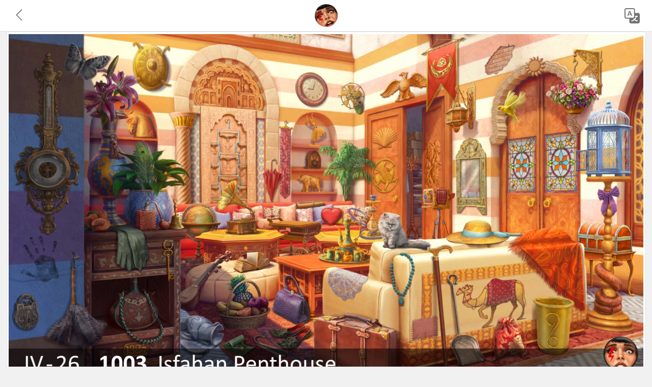

--- FILE ---
content_type: text/html; charset=utf-8
request_url: https://stb.crazyjune.eu/en/scene_details/1003.html
body_size: 2043
content:
<!DOCTYPE html>
<html lang="en-US">

<head>
  <meta name="viewport" content="width=device-width, initial-scale=1">
  <meta charset="utf-8">
  <meta property="og:image" content="https://stbstatic.crazyjune.eu/images/thumbnails/1003.jpg" />
  <meta property="og:image:alt" content="Isfahan Penthouse" />
  <meta property="og:description" content="Volume: 4 Chapter: 26 Scene: 1003" />
  <meta property="og:title" content="Crazy June | Scene 1003 - Isfahan Penthouse" />
  <title>Crazy June | Scene 1003 - Isfahan Penthouse</title>
  <link href="../../css/bootstrap.min.css" rel="stylesheet">
  <link href="../../css/main.css" rel="stylesheet">
  <script src="../../js/lazyload.min.js"></script>
</head>
</head>

<body>
  <div class="navbar navbar-light sticky-top bg-white border-bottom">
    <div class="container-fluid">
      <a class="navbar-toggler border-0 text-decoration-none" href="/en" role="button">
        <svg xmlns="http://www.w3.org/2000/svg" width="30" height="30" fill="currentColor" class="bi bi-chevron-left" viewBox="0 0 18 18">
          <path fill-rule="evenodd" d="M11.354 1.646a.5.5 0 0 1 0 .708L5.707 8l5.647 5.646a.5.5 0 0 1-.708.708l-6-6a.5.5 0 0 1 0-.708l6-6a.5.5 0 0 1 .708 0z" />
        </svg>
      </a>
      <a class="" href="/en">
        <img src="https://stbstatic.crazyjune.eu/images/assets/logo.png" id="logo" class="rounded-circle" alt="Crazy June" width="45" height="45">
      </a>
      <div class="nav-item dropdown">
        <button id="language-toggler" class="navbar-toggler border-0 dropdown-toggle" type="button" data-bs-toggle="dropdown" aria-expanded="false">
          <svg xmlns="http://www.w3.org/2000/svg" width="30" height="30" fill="currentColor" class="bi bi-translate" viewBox="0 0 16 16">
            <path d="M4.545 6.714 4.11 8H3l1.862-5h1.284L8 8H6.833l-.435-1.286H4.545zm1.634-.736L5.5 3.956h-.049l-.679 2.022H6.18z" />
            <path d="M0 2a2 2 0 0 1 2-2h7a2 2 0 0 1 2 2v3h3a2 2 0 0 1 2 2v7a2 2 0 0 1-2 2H7a2 2 0 0 1-2-2v-3H2a2 2 0 0 1-2-2V2zm2-1a1 1 0 0 0-1 1v7a1 1 0 0 0 1 1h7a1 1 0 0 0 1-1V2a1 1 0 0 0-1-1H2zm7.138 9.995c.193.301.402.583.63.846-.748.575-1.673 1.001-2.768 1.292.178.217.451.635.555.867 1.125-.359 2.08-.844 2.886-1.494.777.665 1.739 1.165 2.93 1.472.133-.254.414-.673.629-.89-1.125-.253-2.057-.694-2.82-1.284.681-.747 1.222-1.651 1.621-2.757H14V8h-3v1.047h.765c-.318.844-.74 1.546-1.272 2.13a6.066 6.066 0 0 1-.415-.492 1.988 1.988 0 0 1-.94.31z" />
          </svg>
        </button>
        <ul class="languale-dropdown dropdown-menu dropdown-menu-end">

          <li><a href="/en/scene_details/1003.html" class="dropdown-item active">English</a></li> 
          <li><a href="/es/scene_details/1003.html" class="dropdown-item ">Español</a></li> 
          <li><a href="/de/scene_details/1003.html" class="dropdown-item ">Deutsch</a></li> 
          <li><a href="/fr/scene_details/1003.html" class="dropdown-item ">Français</a></li> 
          <li><a href="/it/scene_details/1003.html" class="dropdown-item ">Italiano</a></li> 
          <li><a href="/nl/scene_details/1003.html" class="dropdown-item ">Nederlands</a></li> 
          <li><a href="/no/scene_details/1003.html" class="dropdown-item ">Norsk</a></li> 
          <li><a href="/pl/scene_details/1003.html" class="dropdown-item ">Polski</a></li> 
          <li><a href="/sv/scene_details/1003.html" class="dropdown-item ">Svenska</a></li>
      </div>
    </div>
  </div>
  <div id="wrapper">
    <main>
      <div class="container-fluid">
        <!--<h2 id="empty" class="mt-1 link-dark text-decoration-none border-bottom">Empty</h2>-->
        <img src="https://stbstatic.crazyjune.eu/images/large/1003-en.jpg" class="mb-2 img-fluid img-thumbnail" alt="...">
        <!--<h2 id="tagged" class="mt-1 link-dark text-decoration-none border-bottom">Tagged</h2>-->
        <div class="mb-2" style="max-width: 1930px;">
          
          <span class="badge rounded-pill bg-light text-dark" style="font-size: .85em;">Handbag</span>           
          <span class="badge rounded-pill bg-light text-dark" style="font-size: .85em;">Flag</span>           
          <span class="badge rounded-pill bg-light text-dark" style="font-size: .85em;">Barometer</span>           
          <span class="badge rounded-pill bg-light text-dark" style="font-size: .85em;">Fruit</span>           
          <span class="badge rounded-pill bg-light text-dark" style="font-size: .85em;">Beads</span>           
          <span class="badge rounded-pill bg-light text-dark" style="font-size: .85em;">Bell</span>           
          <span class="badge rounded-pill bg-light text-dark" style="font-size: .85em;">Birdcage</span>           
          <span class="badge rounded-pill bg-light text-dark" style="font-size: .85em;">Book</span>           
          <span class="badge rounded-pill bg-light text-dark" style="font-size: .85em;">Bow</span>           
          <span class="badge rounded-pill bg-light text-dark" style="font-size: .85em;">Broken Vase</span>           
          <span class="badge rounded-pill bg-light text-dark" style="font-size: .85em;">Butterfly</span>           
          <span class="badge rounded-pill bg-light text-dark" style="font-size: .85em;">Camel</span>           
          <span class="badge rounded-pill bg-light text-dark" style="font-size: .85em;">Canary</span>           
          <span class="badge rounded-pill bg-light text-dark" style="font-size: .85em;">Cane</span>           
          <span class="badge rounded-pill bg-light text-dark" style="font-size: .85em;">Packages</span>           
          <span class="badge rounded-pill bg-light text-dark" style="font-size: .85em;">Cat</span>           
          <span class="badge rounded-pill bg-light text-dark" style="font-size: .85em;">Chest</span>           
          <span class="badge rounded-pill bg-light text-dark" style="font-size: .85em;">Clock</span>           
          <span class="badge rounded-pill bg-light text-dark" style="font-size: .85em;">Coat Rack</span>           
          <span class="badge rounded-pill bg-light text-dark" style="font-size: .85em;">Column</span>           
          <span class="badge rounded-pill bg-light text-dark" style="font-size: .85em;">Dancer</span>           
          <span class="badge rounded-pill bg-light text-dark" style="font-size: .85em;">Year Plaque</span>           
          <span class="badge rounded-pill bg-light text-dark" style="font-size: .85em;">Dotar</span>           
          <span class="badge rounded-pill bg-light text-dark" style="font-size: .85em;">Dustpan</span>           
          <span class="badge rounded-pill bg-light text-dark" style="font-size: .85em;">Eagle</span>           
          <span class="badge rounded-pill bg-light text-dark" style="font-size: .85em;">Elephant</span>           
          <span class="badge rounded-pill bg-light text-dark" style="font-size: .85em;">Electric Fan</span>           
          <span class="badge rounded-pill bg-light text-dark" style="font-size: .85em;">Canteen</span>           
          <span class="badge rounded-pill bg-light text-dark" style="font-size: .85em;">Fountain</span>           
          <span class="badge rounded-pill bg-light text-dark" style="font-size: .85em;">Globe</span>           
          <span class="badge rounded-pill bg-light text-dark" style="font-size: .85em;">Gloves</span>           
          <span class="badge rounded-pill bg-light text-dark" style="font-size: .85em;">Gramophone</span>           
          <span class="badge rounded-pill bg-light text-dark" style="font-size: .85em;">Grape</span>           
          <span class="badge rounded-pill bg-light text-dark" style="font-size: .85em;">Hand Print</span>           
          <span class="badge rounded-pill bg-light text-dark" style="font-size: .85em;">Hanging Flowers</span>           
          <span class="badge rounded-pill bg-light text-dark" style="font-size: .85em;">Hat</span>           
          <span class="badge rounded-pill bg-light text-dark" style="font-size: .85em;">Heart</span>           
          <span class="badge rounded-pill bg-light text-dark" style="font-size: .85em;">Bricks</span>           
          <span class="badge rounded-pill bg-light text-dark" style="font-size: .85em;">Hookah</span>           
          <span class="badge rounded-pill bg-light text-dark" style="font-size: .85em;">Horse</span>           
          <span class="badge rounded-pill bg-light text-dark" style="font-size: .85em;">Key</span>           
          <span class="badge rounded-pill bg-light text-dark" style="font-size: .85em;">Doily</span>           
          <span class="badge rounded-pill bg-light text-dark" style="font-size: .85em;">Lilies</span>           
          <span class="badge rounded-pill bg-light text-dark" style="font-size: .85em;">Lion</span>           
          <span class="badge rounded-pill bg-light text-dark" style="font-size: .85em;">Lizard</span>           
          <span class="badge rounded-pill bg-light text-dark" style="font-size: .85em;">Lock</span>           
          <span class="badge rounded-pill bg-light text-dark" style="font-size: .85em;">Mirror</span>           
          <span class="badge rounded-pill bg-light text-dark" style="font-size: .85em;">Mosque</span>           
          <span class="badge rounded-pill bg-light text-dark" style="font-size: .85em;">Palm</span>           
          <span class="badge rounded-pill bg-light text-dark" style="font-size: .85em;">Patch</span>           
          <span class="badge rounded-pill bg-light text-dark" style="font-size: .85em;">Peaches</span>           
          <span class="badge rounded-pill bg-light text-dark" style="font-size: .85em;">Peacock Feather</span>           
          <span class="badge rounded-pill bg-light text-dark" style="font-size: .85em;">Perfume</span>           
          <span class="badge rounded-pill bg-light text-dark" style="font-size: .85em;">Camera</span>           
          <span class="badge rounded-pill bg-light text-dark" style="font-size: .85em;">Feather Duster</span>           
          <span class="badge rounded-pill bg-light text-dark" style="font-size: .85em;">Wallet</span>           
          <span class="badge rounded-pill bg-light text-dark" style="font-size: .85em;">Radio</span>           
          <span class="badge rounded-pill bg-light text-dark" style="font-size: .85em;">Pouch</span>           
          <span class="badge rounded-pill bg-light text-dark" style="font-size: .85em;">Sconce</span>           
          <span class="badge rounded-pill bg-light text-dark" style="font-size: .85em;">Scroll</span>           
          <span class="badge rounded-pill bg-light text-dark" style="font-size: .85em;">Seashell</span>           
          <span class="badge rounded-pill bg-light text-dark" style="font-size: .85em;">Serving Trolley</span>           
          <span class="badge rounded-pill bg-light text-dark" style="font-size: .85em;">Shawl</span>           
          <span class="badge rounded-pill bg-light text-dark" style="font-size: .85em;">Shield</span>           
          <span class="badge rounded-pill bg-light text-dark" style="font-size: .85em;">Shoehorn</span>           
          <span class="badge rounded-pill bg-light text-dark" style="font-size: .85em;">Slippers</span>           
          <span class="badge rounded-pill bg-light text-dark" style="font-size: .85em;">Snake</span>           
          <span class="badge rounded-pill bg-light text-dark" style="font-size: .85em;">Stained Glass</span>           
          <span class="badge rounded-pill bg-light text-dark" style="font-size: .85em;">Suitcase</span>           
          <span class="badge rounded-pill bg-light text-dark" style="font-size: .85em;">Sun</span>           
          <span class="badge rounded-pill bg-light text-dark" style="font-size: .85em;">Banner</span>           
          <span class="badge rounded-pill bg-light text-dark" style="font-size: .85em;">Tassels</span>           
          <span class="badge rounded-pill bg-light text-dark" style="font-size: .85em;">Tea Set</span>           
          <span class="badge rounded-pill bg-light text-dark" style="font-size: .85em;">Trash Can</span>           
          <span class="badge rounded-pill bg-light text-dark" style="font-size: .85em;">Umbrella</span>
        </div>
        <img class="mb-5 img-fluid img-thumbnail lazy" src="https://stbstatic.crazyjune.eu/images/assets/cs-en.png" data-src='https://stbstatic.crazyjune.eu/images/large/solved/1003-en.jpg' title='1003' alt='1003'>
        <!--
        <h2 id="youtube" class="mt-1 link-dark text-decoration-none border-bottom">Youtube</h2>
        <img src="https://stbstatic.crazyjune.eu/images/large/1003-en.jpg" class="mb-5 img-fluid img-thumbnail" alt="...">
        <h2 id="other" class="mt-1 link-dark text-decoration-none border-bottom">Other</h2>
        <img src="https://stbstatic.crazyjune.eu/images/large/1003-en.jpg" class="mb-5 img-fluid img-thumbnail" alt="...">
        -->
	  <div class="mb-3 pt-3 link-dark text-decoration-none border-top">

          <span class="badge rounded-pill bg-secondary"></span> 
          <span class="badge rounded-pill bg-secondary">Balcony / Terrace  / Porch</span> 
          <span class="badge rounded-pill bg-secondary">Patio</span> 
          <span class="badge rounded-pill bg-secondary">Parlor / Living Room</span> 
          <span class="badge rounded-pill bg-secondary">White</span> 
          <span class="badge rounded-pill bg-secondary">Orient</span>
        </div>
      </div>
    </main>
  </div>
  <footer class="small text-black-50 text-center lh-sm bg-white border-top p-1">
    <p class="my-0">Graphics are part of <b>June's Journey</b> game and are property of Wooga GmbH.</p>
    <p class="my-0">wspierana czy administrowana przez Wooga GmbH.</p>
    <p class="my-0">crazyjune</p>
  </footer> 
  <script src="../../js/bootstrap.bundle.min.js"></script>
  <script>
    var lazyLoadInstance = new LazyLoad({
      callback_error: (img) => {
        img.setAttribute("src", "https://stbstatic.crazyjune.eu/images/assets/cs-en.png");
      }
    });
  </script>
</body>

</html>
